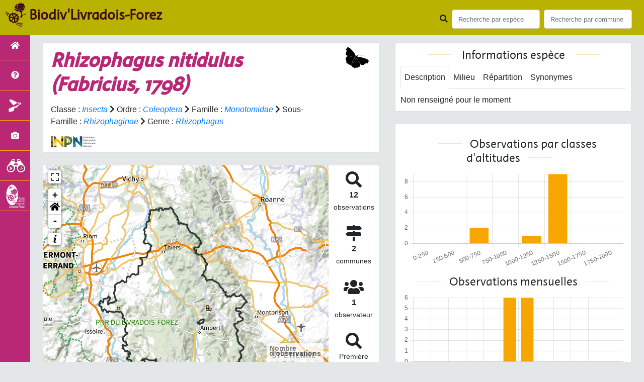

--- FILE ---
content_type: text/html; charset=utf-8
request_url: https://biodiversite.parc-livradois-forez.org/espece/235196
body_size: 9432
content:
<!doctype html>

<html lang='fr'>

<head>
<base href="https://biodiversite.parc-livradois-forez.org">
    <meta name="viewport" content="width=device-width, initial-scale=1.0">

    <title>
     
    Rhizophagus nitidulus
 | Biodiv&#39;Livradois-Forez - Parc naturel régional Livradois-Forez</title>
    
    

    <!-- Jquery -->
    <script type=text/javascript src="https://biodiversite.parc-livradois-forez.org/static/node_modules/jquery/dist/jquery.min.js"></script>
    <script type=text/javascript src="https://biodiversite.parc-livradois-forez.org/static/node_modules/jquery-ui-dist/jquery-ui.min.js"></script>
    <script type="text/javascript" src="https://biodiversite.parc-livradois-forez.org/static/node_modules/jquery-lazy/jquery.lazy.min.js"></script>
    <link rel="stylesheet" href="https://biodiversite.parc-livradois-forez.org/static/node_modules/jquery-ui-dist/jquery-ui.css" />
    <!-- Bootstrap -->
    <link rel="stylesheet" href="https://biodiversite.parc-livradois-forez.org/static/node_modules/bootstrap/dist/css/bootstrap.min.css"/>
    <script type=text/javascript src="https://biodiversite.parc-livradois-forez.org/static/node_modules/bootstrap/dist/js/bootstrap.bundle.min.js"></script>
    <!-- Leaflet -->
    <script src="https://biodiversite.parc-livradois-forez.org/static/node_modules/leaflet/dist/leaflet.js"></script>
    <link rel="stylesheet" href="https://biodiversite.parc-livradois-forez.org/static/node_modules/leaflet/dist/leaflet.css" />
   
    <script src="https://biodiversite.parc-livradois-forez.org/static/node_modules/leaflet.zoomhome/dist/leaflet.zoomhome.js"></script>
    <link rel="stylesheet" href="https://biodiversite.parc-livradois-forez.org/static/node_modules/leaflet.zoomhome/src/css/leaflet.zoomhome.css" />

    <script src="https://biodiversite.parc-livradois-forez.org/static/node_modules/leaflet-fullscreen/dist/Leaflet.fullscreen.min.js"></script>
    <link rel="stylesheet" href="https://biodiversite.parc-livradois-forez.org/static/node_modules/leaflet-fullscreen/dist/leaflet.fullscreen.css" />
    <!-- Slick -->
    <script src="https://biodiversite.parc-livradois-forez.org/static/node_modules/slick-carousel/slick/slick.min.js"></script>
    <link rel="stylesheet" href="https://biodiversite.parc-livradois-forez.org/static/node_modules/slick-carousel/slick/slick-theme.css" />
    <link rel="stylesheet" href="https://biodiversite.parc-livradois-forez.org/static/node_modules/slick-carousel/slick/slick.css" />
    <!-- fontawesome -->
    <script src="https://biodiversite.parc-livradois-forez.org/static/node_modules/%40fortawesome/fontawesome-free/js/all.min.js"></script>
    <!-- CSS Application -->
    <link rel="SHORTCUT ICON" href="https://biodiversite.parc-livradois-forez.org/static/custom/images/favicon.ico">
    <link rel="stylesheet" href="https://biodiversite.parc-livradois-forez.org/static/css/atlas.css" />

    
    <!-- Additional assets -->
    
<!-- Bootstrap slider -->
<link rel="stylesheet"
    href="https://biodiversite.parc-livradois-forez.org/static/node_modules/bootstrap-slider/dist/css/bootstrap-slider.min.css" />
<script
    src="https://biodiversite.parc-livradois-forez.org/static/node_modules/bootstrap-slider/dist/bootstrap-slider.min.js"></script>
<!-- Bootstrap switch -->
<script type="text/javascript"
    src="https://biodiversite.parc-livradois-forez.org/static/node_modules/bootstrap-switch/dist/js/bootstrap-switch.js"></script>
<link rel="stylesheet" href="https://biodiversite.parc-livradois-forez.org/static/node_modules/bootstrap-switch/dist/css/bootstrap3/bootstrap-switch.min.css" />
<!-- Leaflet marker cluster -->
<script src="https://biodiversite.parc-livradois-forez.org/static/node_modules/leaflet.markercluster/dist/leaflet.markercluster.js"></script>
<link rel="stylesheet" href="https://biodiversite.parc-livradois-forez.org/static/node_modules/leaflet.markercluster/dist/MarkerCluster.css" />
<link rel="stylesheet" href="https://biodiversite.parc-livradois-forez.org/static/node_modules/leaflet.markercluster/dist/MarkerCluster.Default.css" />
<!-- Leaflet snogylop -->
<script src="https://biodiversite.parc-livradois-forez.org/static/node_modules/leaflet.snogylop/src/leaflet.snogylop.js"></script>
<!-- ChartJS -->
<script src="https://biodiversite.parc-livradois-forez.org/static/node_modules/chart.js/dist/chart.min.js"></script>

<!-- Lightbox -->
<link href="https://biodiversite.parc-livradois-forez.org/static/node_modules/lightbox2/dist/css/lightbox.min.css" rel="stylesheet" />
<link rel="stylesheet" href="https://biodiversite.parc-livradois-forez.org/static/css/ficheEspece.css" />

    <link rel="stylesheet" href="https://biodiversite.parc-livradois-forez.org/static/custom/font/stylesheet.css"/>
    <link rel="stylesheet" href="https://biodiversite.parc-livradois-forez.org/static/custom/custom.css"/>
    
</head>

<body class="indexpage">
<header id="navbar">
    

<script type="text/javascript"> 
    var language = '' ;
</script>


<link href="https://cdnjs.cloudflare.com/ajax/libs/flag-icon-css/3.1.0/css/flag-icon.min.css" rel="stylesheet">
    <nav class="navbar navbar-expand-md navbar-light fixed-top bg-light" role="navigation">
        <!--a class="navbar-brand" href="https://biodiversite.parc-livradois-forez.org/">
            <img class="logoStructure" src="https://biodiversite.parc-livradois-forez.org/static/custom/images/logo-structure.png"/>
        </a-->
        <a class="navbar-brand titreAppli" href="https://biodiversite.parc-livradois-forez.org/">Biodiv&#39;Livradois-Forez</a>
        <button class="navbar-toggler" type="button" data-toggle="collapse" data-target="#navbarSupportedContent"
                aria-controls="navbarSupportedContent" aria-expanded="false" aria-label="Toggle navigation">
            <span class="navbar-toggler-icon"></span>
        </button>

            <div class="collapse navbar-collapse" id="navbarSupportedContent">
            <div class="navbar-nav mr-auto">
            </div>
            <div class="form-inline my-2 my-lg-0">
                <div class="mr-sm-2">
                    <i class="fas fa-search form-control-feedback"></i>
                </div>
                <form method="POST" action="" id='searchFormTaxons' role="search">
                    <div class="form-group has-feedback">
                        <input id="searchTaxons" type="text" class="form-control mr-sm-2 ajax-search small-placeholder"
                               placeholder="Recherche par espèce&nbsp;&nbsp;&nbsp;" loading="false" style="width: 175px;"  />

                    </div>
                    <input id="hiddenInputTaxons" type="hidden"name="cd_ref"/>
                </form>

                <form class="form-inline my-2 my-lg-0" method="POST"
                      onsubmit="completeAction('#searchFormCommunes', hiddenInputCommunes)" id='searchFormCommunes'
                      action=""
                      role="search">
                    <div class="form-group has-feedback">
                        <input id="searchCommunes" type="text" style="width: 175px;"
                               class="form-control mr-sm-2 ajax-search small-placeholder"
                               placeholder="Recherche par commune&nbsp;&nbsp;&nbsp;">
                    </div>
                    <input id="hiddenInputCommunes" type="hidden" name="insee">
                </form>
                <!--- Languages button and dropdown displaid if MULTILINGUAL is True-->
                
                
                
            </div>
        </div>

    </nav>


</header>

<sidebar id="sideBar">
    <ul id="sidebar_menu" class="sidebar-nav">
    <li class="sidebar-brand"> <a href="https://biodiversite.parc-livradois-forez.org/" id="menu-toggle" data-toggle="tooltip"
       data-original-title="Retour à l'accueil" data-placement="right"><span id="main_icon" class="fa fa-home"></span>   </a></li>
 
    
		
			
				<li class="sidebar-brand"><a href="https://biodiversite.parc-livradois-forez.org/presentation" data-toggle="tooltip"
				   data-original-title="Présentation de l&#39;atlas" data-placement="right">
					<span class="fas fa-question-circle"></span></a></li>
			
		
        
    
		
			<li class="sidebar-brand"><a href="https://biodiversite.parc-livradois-forez.org/emblematique"  data-toggle="tooltip"
				   data-original-title="Espèces emblématiques" data-placement="right">
					<img src="https://biodiversite.parc-livradois-forez.org/static/custom/images/logo_patrimonial_menu.png" alt="" /></a></li>
		
        
    
    
     <li class="sidebar-brand"><a href="https://biodiversite.parc-livradois-forez.org/photos" data-toggle="tooltip" data-original-title="Galerie photos"
       data-placement="right">
       <span class="fa fa-camera"></span>
    </a></li>
	<li class="sidebar-brand"><a href="https://obs.parc-livradois-forez.org/fr/home" data-toggle="tooltip" data-original-title="Observatoire de la biodiversité du Parc naturel régional Livradois-Forez (nouvel onglet)" data-placement="right" target="_blank">
		<img src="https://biodiversite.parc-livradois-forez.org/static/custom/images/logo_observatoire_2024.png" alt="Logo Observatoire de la biodiv du PNRLF"/>
	</a></li>
	<li class="sidebar-brand"><a href="https://www.parc-livradois-forez.org" data-toggle="tooltip" data-original-title="Site du Parc naturel régional Livradois-Forez" data-placement="right">
		<img src="https://biodiversite.parc-livradois-forez.org/static/custom/images/item_parc_menu.png" alt="Logo PNRLF"/>
	</a></li>

</ul>
</sidebar>
<main class="d-flex">

    <div class="container-fluid" id="page">
        
            
        
        
    <div class="container-fluid">
        <div class="row">
            <!--Left row-->
            <div class="col-lg-7 col-md-8 col-sm-12 col-xs-12">
                
    <div class="card mt-4" id="identityCard">
        <div class="row" id="rowIdentity">
            
                <!-- Si pas de photo, alors le premier bloc occupe toute la largeur -->
                <div class="col-sm-12" id="taxonIdentity">
            
            <div id="groupLogoCol">
                <a href="https://biodiversite.parc-livradois-forez.org/groupe/Insectes">
                    <img src="https://biodiversite.parc-livradois-forez.org/static/images/picto_Insectes.png"
                         alt="Insectes" data-toggle="tooltip"
                         data-original-title="Insectes" data-placement="right">
                </a>
            </div>
            <div id="taxonName">
                
                    <h1 class="strong"><i><i>Rhizophagus nitidulus</i> (Fabricius, 1798) </i></h1>
                
                
                
				
                <div id="taxonomy">
                    
                        Classe :
                        <i>
                            
                                <a href="https://biodiversite.parc-livradois-forez.org/liste/184611">Insecta</a>

                            
                        </i>
                        
                            <span class="fas fa-chevron-right"> </span>
                        
                    
                        Ordre :
                        <i>
                            
                                <a href="https://biodiversite.parc-livradois-forez.org/liste/184612">Coleoptera</a>

                            
                        </i>
                        
                            <span class="fas fa-chevron-right"> </span>
                        
                    
                        Famille :
                        <i>
                            
                                <a href="https://biodiversite.parc-livradois-forez.org/liste/184671">Monotomidae</a>

                            
                        </i>
                        
                            <span class="fas fa-chevron-right"> </span>
                        
                    
                        Sous-Famille :
                        <i>
                            
                                <a href="https://biodiversite.parc-livradois-forez.org/liste/774702">Rhizophaginae</a>

                            
                        </i>
                        
                            <span class="fas fa-chevron-right"> </span>
                        
                    
                        Genre :
                        <i>
                            
                                <a href="https://biodiversite.parc-livradois-forez.org/espece/197159">Rhizophagus</a>
                            
                        </i>
                        
                    
                </div>

                <div id="inpnLink">
                    <a href='https://inpn.mnhn.fr/espece/cd_nom/235196' target="_blank">
                        <img width="90px" src="https://biodiversite.parc-livradois-forez.org/static/images/logo_inpn.png"
                             data-toggle="tooltip" data-original-title="Voir la fiche espèce INPN"
                             data-placement="right">
                    </a>
                </div>

                
            </div>
            </div>
            </div>
        </div>

                
    <div class="card mt-4" id="mapPanel mt-4">
        <div class="row">
            <div class="col-sm-10" id="mapContainer">
                <div id="map">
                    <img id="loadingGif" src="">
                    
    <div id="loaderSpinner" class="spinner-grow text-primary" style="width: 3rem; height: 3rem;" role="status">
        <span class="sr-only">Chargement...</span>
    </div>

                </div>
            </div>
            <div class="col-sm-2" id="mapStat">
                <ul>
                    <li>
                        <i class="fas fa-search fa-2x"></i> </br>
                        <b>12</b></br>
                        <span style="font-size: 0.90rem">observations</span>
                    </li>
                    <li>
                        <i class="fas fa-map-signs fa-2x"></i> <br/>
                        <b>2</b><br/>
                        <span style="font-size: 0.90rem">communes</span>
                    </li>
                    <li>
                        <i class="fas fa-users fa-2x"></i> <br/>
                        <b>1</b> <br/>
                        <span style="font-size: 0.90rem">observateur</span>
                    </li>
                    <li id="firstObs" class="pointer">
                        <i class="fas fa-search fa-2x"></i> <br/>
                        <span style="font-size: 0.90rem">Première observation</span><br/><b>2012</b>
                    </li>
                    <li id="lastObs" class="pointer">
                        <i class="far fa-clock fa-2x"></i> <br/>
                        <span style="font-size: 0.90rem">Dernière observation</span><br/><b>2017</b>
                    </li>
                </ul>
            </div>
        </div>
    </div>

                
    <div class="card mt-4" id="otherInformationsPanel">
        <div class="row" id="otherInformations">
            <ul class="nav nav-tabs">
                
                    <li class="nav-item"><a data-toggle="tab" class="nav-link active" href="#communes">
                        <b>2</b> communes</a>
                    </li>
                
                
                

                <li class="nav-item"><a class="nav-link" data-toggle="tab"
                                        href="#observateurs" >
                    <b>1 </b> observateur
                </a></li>
            </ul>

           
            <div class="tab-content" style="width:100%;">
                 <!-- municipality tab-->
                
                
                    <div id="communes" class="tab-pane fade show active">
                
                <p>
                    
                        <a href="https://biodiversite.parc-livradois-forez.org/commune/63179">Job</a>
                        
                            -
                        
                    
                        <a href="https://biodiversite.parc-livradois-forez.org/commune/63405">Sallèdes</a>
                        
                    
                </p>
                </div>

                <!--- oberservers tab-->
                
                    <div id="observateurs" class="tab-pane fade">
                        
                            B. Calmont
                            
                        
                    </div>
                
        
                

            </div>

            </div>
        </div>

            </div>

            <!--Right row-->
            <div class="col-lg-5 col-md-5 col-sm-12 col-xs-12">
                


                


<div class="card mt-4" id="blocInfos">
    <h2 class="title-bar center">
        Informations espèce
    </h2>
    <ul class="nav nav-tabs">
        <li class="nav-item"><a class="nav-link active" data-toggle="tab" href="#description">Description</a>
        </li>
        
        <li class="nav-item"><a class="nav-link" data-toggle="tab" href="#milieu">Milieu</a></li>
        <li class="nav-item"><a class="nav-link" data-toggle="tab" href="#chorologie">Répartition</a></li>
        <li class="nav-item"><a class="nav-link" data-toggle="tab" href="#synonymes">Synonymes</a></li>
    </ul>

    <div class="tab-content">
        <div id="description" class="tab-pane fade show active">
            
            Non renseigné pour le moment
            
        </div>
        
        <div id="milieu" class="tab-pane fade">
            
            Non renseigné pour le moment
            
        </div>
        <div id="chorologie" class="tab-pane fade">
            
            Non renseigné pour le moment
            
        </div>
        <div id="synonymes" class="tab-pane fade">
            
            
            
            <i>Colydium erythrocephalus</i> Fabricius, 1801
            
            
            |
            
            
            
            <i>Lyctus nitidulus</i> Fabricius, 1798
            
            
            |
            
            
            
            
            
            
        </div>
    </div>
</div>


                

                
    <div class="card mt-4" id="graphBloc">
        <h2 class="title-bar title-spaced center">Observations par classes d'altitudes</h2>
        <div class="chart-container" style="position: relative; height:200px; width:100%">
            <canvas id="altiChart"></canvas>
        </div>
        <h2 class="title-bar title-spaced center">Observations mensuelles</h2>
        <div class="chart-container" style="position: relative; height:200px; width:100%">
            <canvas id="monthChart"></canvas>
        </div>
    </div>

				
                
<!-- Carte nationale SINP -->
            
	<div class="card mt-4" id="carteSinpBloc">                          
		<h2 class="title-bar center">Carte de répartition actuelle en France métropolitaine</h2>
		<object data="https://inpn.mnhn.fr/cartosvg/couchegeo/repartition/atlas/235196/fr_light_l93,fr_light_mer_l93,fr_lit_l93" type="image/svg+xml" width="90%" height="90%">
		</object>
		<p class="small text-justify" style="color:#b1b1b1;">Cartographie issue de l'<a href="https://inpn.mnhn.fr/espece/cd_nom/235196" target="_blank">INPN</a> - Avertissement : les données visualisables reflètent l'état d'avancement des connaissances et/ou la disponibilité des données existantes au niveau national : elles ne peuvent en aucun cas être considérées comme exhaustives.</p>			 
	</div>

            </div>
        </div>
    <div>


    </div>
</main>


        <footer class="footer">
        <p>
            <a href="https://biodiversite.parc-livradois-forez.org/" class="thick-underline"><span class="fas fa-link" aria-hidden="true"></span> Accueil</a> |
            <a href="https://obs.parc-livradois-forez.org/fr/home" target="_blank" class="thick-underline" title="Accès site Observatoire de la biodiversité du Parc naturel régional Livradois-Forez (nouvelle fenetre)">Observatoire de la biodiversité <span class="fas fa-external-link-alt" aria-hidden="true"></span></a> |
            <a href="https://www.parc-livradois-forez.org/" target="_blank" class="thick-underline" title="Accès site Parc naturel régional Livradois-Forez (nouvelle fenetre)">Site du Parc naturel régional Livradois-Forez  <span class="fas fa-external-link-alt" aria-hidden="true"></span></a> |
            <a data-toggle="modal" href="#" data-target="#modalCredits" class="thick-underline"><span class="fas fa-link" aria-hidden="true"></span> Conception et crédits</a> |
            <a data-toggle="modal" href="#" data-target="#modalMentions" class="thick-underline"><span class="fas fa-link" aria-hidden="true"></span> Mentions légales</a>
        <p>

        <div id="clear">
            <p class="">
                Biodiv&#39;Livradois-Forez - Atlas de la faune et de la flore du Parc naturel régional Livradois-Forez
                <br/>
                Réalisé avec <a href="https://github.com/PnX-SI/GeoNature-atlas" target="_blank"  class="thick-underline" title="Accès github Géonature-Atlas (nouvelle fenêtre)">GeoNature-atlas <span class="fas fa-external-link-alt" aria-hidden="true"></span></a>, développé par le <a href="http://www.ecrins-parcnational.fr" target="_blank" class="thick-underline" title="site Parc national des Ecrins">Parc national des Ecrins <span class="fas fa-external-link-alt" aria-hidden="true"></span></a>
            </p>
        </div>
    </footer>
    <div class="modal fade text-justify" id="modalCredits">
		<div class="modal-dialog modal-lg" role="document">
			<div class="modal-content">
				<div class="modal-header">
					<h1>Conception et crédits</h1>
					<button type="button" class="close" data-dismiss="modal" aria-label="Close">
						<span aria-hidden="true">&times;</span>
					</button>
				</div>
				<div class="modal-body">
					 <div class="modal-body credits">
  <p>
    Copyright © 2016 Parc national des Ecrins. Tous droits réservés.
  </p>
  <p>
    Biodiv'Ecrins est basé sur l'outil opensource <a href="https://github.com/PnX-SI/GeoNature-atlas" target="_blank">GeoNature-atlas</a>, développé par le Parc national des Ecrins (Théo Lechemia, Gil Deluermoz et Camille Monchicourt).
    <br/>
    Il fait partie d'un ensemble d'outils développé par le parc national et ses partenaires, pour pouvoir saisir, gérer et traiter les données des différents protocoles faune et flore : <a href="http://geonature.fr" target="_blank">http://geonature.fr</a>.
  </p>
  <h3>Rédaction :</h3>
  <p>
    XXXXXXX
  </p>
  <h3>Relecture :</h3>
  <p>
    XXX
  </p>
  <h3>Bibliographie :</h3>
  <p>
    <ul>
        <li>XXXXXX</li>
        <li>XXXXXX</li>
        <li>XXXXXX</li>
    </ul>
  </p>
  <h3>Crédits photos :</h3>
  <p>
    Mentionnés en pied de page des photos. Parc national des Ecrins
  </p>
</div>
				</div>
			</div>
		</div>
	</div>

	<div class="modal fade text-justify" id="modalMentions">
		<div class="modal-dialog modal-lg" role="document">
			<div class="modal-content">
				<div class="modal-header">
					<h1>Mentions légales</h1>
					<button type="button" class="close" data-dismiss="modal" aria-label="Close">
						<span aria-hidden="true">&times;</span>
					</button>
				</div>
				<div class="modal-body">
					<div class="modal-body credits">
	<h2>Edition</h2>
	<p>biodiversite.parc-livradois-forez.org est un site web édité par le Syndicat mixte du Parc naturel régional Livradois-Forez et publié sous la direction de Stéphane Rodier, Président du Parc. L’ensemble du site "Biodiversité Parc Livradois-Forez", pages et contenus, est la propriété du Syndicat mixte de gestion du Parc naturel régional Livradois-Forez.</p>
	<h2>Responsable d’édition</h2>
	<p>Mélanie Nourrisson.</p>
	<h2>Statuts</h2>
	<p>Le Syndicat mixte du Parc naturel régional Livradois-Forez est déclaré auprès de la Sous-Préfecture d’Ambert (Puy-de-Dôme).<p>
	<p>Président : Stéphane Rodier</p>
	<p>Siège : Le Bourg – 63880 Saint-Gervais-sous-Meymont – France</p>
	<p>Téléphone : 0473955757</p>
	<p>Télécopie : 0473955784</p>
	<p>Courriel : info@parc-livradois-forez.org</p>
	<h2>Réalisation et hébergement</h2>
	<p>Parc naturel régional Livradois-Forez</p>
	<p>Maison du Parc 63880 Saint-Gervais-sous-Meymont France</p>
	<h2>Contenus et droits de reproduction</h2>
	<p>En application des articles L. 111-1 et L. 123-1 du Code de la Propriété Intellectuelle, l’ensemble des contenus de ce site (textes, images, vidéos et tout média en général), sauf mention contraire explicite, est protégé par le droit d’auteur. La reproduction, même partielle, des contenus des pages de ce site sans accord préalable du Syndicat mixte du Parc naturel régional Livradois-Forez est strictement interdite (les courtes citations sont autorisées par le droit français pour commentaires et critiques, tant que ceux-ci y sont strictement concomitants et que sont précisés l’auteur original et le lien Internet vers la page source).</p>
	<h2>Limites à la responsabilité</h2>
	<p>Le syndicat mixte du Parc naturel régional Livradois-Forez ne pourra être tenu responsable des dommages causés au matériel de l’utilisateur, lors de l’accès au site biodiversite.parc-livradois-forez.org, résultant de l’utilisation d’un matériel défectueux ou de l’apparition d’un bug. Le Parc se réserve le droit de supprimer tout contenu allant à l’encontre des dispositions législatives et européennes (françaises ou européennes), en particulier aux dispositions relatives à la protection des données (RGPD). L’administrateur du site peut également mettre en cause la responsabilité – civile ou pénale – de l’utilisateur si ce dernier profère des menaces ou des déclarations à caractère injurieux ou particulièrement offensant.</p>
	<h2>Protection des données à caractère personnel</h2>
	<p>Le Président du Parc est le responsable du traitement des données collectées sur le site internet du "Biodiversité Parc naturel régional Livradois-Forez".</p>
	<h2>Droits de l’utilisateur</h2>
	<p>Eu égard notamment aux dispositions des articles 15 à 18 du Règlement Général sur la Protection des Données à caractère personnel (UE2016/679), l’utilisateur bénéficie d’un droit d’accès, de rectification, d’opposition et d’effacement (droit à l’oubli) des informations qui le concernent. L’utilisateur peut exercer en s’adressant à rgpd@parc-livradois-forez.org ou par courrier à destination du Responsable de Traitement des données – Maison du Parc – 63880 Saint-Gervais-sous-Meymont en précisant dans l’objet du courrier « Protection des données personnelles » et en joignant une copie d’un document d’identité. Aucune donnée du site n’est utilisée à des fins commerciales. Ces données ne sont nullement communiquées à des tiers.</p>
	<h2>Cookies</h2>
	<p>Le cookie est un bloc de données qui ne permet pas d’identifier les utilisateurs mais sert à enregistrer des informations relatives à la navigation de celui-ci sur le site. Le paramétrage du logiciel de navigation permet d’informer ou de refuser la présence de cookie.</p>
	<p>L’utilisateur dispose d’un droit d’accès, de retrait et de modification des données à caractère personnel communiquées par le biais des cookies dans les conditions indiquées ci-dessus.</p>
	<p>Le cookie Matomo est utilisé à des fins statistiques, afin de mesurer l’audience globale du site. L'outil est auto-hébergé par le Syndicat Mixte et il est paramétrer afin de pouvoir être utilisé en mode exemption de recueil de consentement. Aucune donnée personnelle n’est enregistrée. Vous pouvez néanmoins vous opposer à ce suivi e, cliquant sur la case ci-dessous.</p>
	<div id="matomo-opt-out"></div><script src="https://stats.parc-livradois-forez.org/index.php?module=CoreAdminHome&action=optOutJS&divId=matomo-opt-out&language=auto&showIntro=1"></script>
	<p>Vous pouvez vous opposer à ce cookie ou exercer votre droit d’accès aux données statistiques vous concernant en cliquant sur l'icône en bas à gauche de l'écran pour vous opposer aux cookies de mesure d’audience de Matomo.</p>
	<h2>Obligations de l’utilisateur</h2>
	<p>L’utilisateur de notre site est tenu de respecter les dispositions de la Loi Informatique et libertés du 6 janvier 1978 modifiée. Sa violation est passible de sanctions pénales. L’utilisateur doit notamment s’abstenir de tout acte susceptible de porter atteinte à la vie privée ou à la réputation des personnes. Le syndicat mixte du Parc naturel régional Livradois-Forez rappelle son attachement aux valeurs de protection de l’intégrité de la personne.</p>
</div>
				</div>
			</div>
		</div>
	</div>

    
	<!-- Matomo -->
	<script>
	  var _paq = window._paq = window._paq || [];
	  /* tracker methods like "setCustomDimension" should be called before "trackPageView" */
	  _paq.push(['trackPageView']);
	  _paq.push(['enableLinkTracking']);
	  (function() {
		var u="https://stats.parc-livradois-forez.org/";
		_paq.push(['setTrackerUrl', u+'matomo.php']);
		_paq.push(['setSiteId', '18']);
		_paq.push(['HeatmapSessionRecording::disable']);
		var d=document, g=d.createElement('script'), s=d.getElementsByTagName('script')[0];
		g.async=true; g.src=u+'matomo.js'; s.parentNode.insertBefore(g,s);
	  })();
	</script>
	<!-- End Matomo Code -->
	
	
<!--script>
    var prevScrollpos = window.pageYOffset;
    window.onscroll = function () {
        var currentScrollPos = window.pageYOffset;
        if (prevScrollpos > currentScrollPos) {
            document.getElementById("collapseFooter").style.top = "-100px";
        } else {
            document.getElementById("collapseFooter").style.top = "0px";
        }
        prevScrollpos = currentScrollPos;
    }
</script-->
	
    


</body>


    <script>
        var configuration = {"AFFICHAGE_DERNIERES_OBS": true, "AFFICHAGE_EN_CE_MOMENT": true, "AFFICHAGE_FOOTER": true, "AFFICHAGE_INTRODUCTION": true, "AFFICHAGE_LOGOS_HOME": false, "AFFICHAGE_MAILLE": true, "AFFICHAGE_NOUVELLES_ESPECES": false, "AFFICHAGE_RANG_STAT": true, "AFFICHAGE_RECHERCHE_AVANCEE": false, "AFFICHAGE_STAT_GLOBALES": true, "ANONYMIZE": false, "ATTR_AUDIO": 5, "ATTR_CHOROLOGIE": 103, "ATTR_COMMENTAIRE": 101, "ATTR_DAILYMOTION": 8, "ATTR_DESC": 100, "ATTR_LIEN": 3, "ATTR_MAIN_PHOTO": 1, "ATTR_MILIEU": 102, "ATTR_OTHER_PHOTO": 2, "ATTR_PDF": 4, "ATTR_VIDEO_HEBERGEE": 6, "ATTR_VIMEO": 9, "ATTR_YOUTUBE": 7, "AVAILABLE_LANGUAGES": {"en": {"flag_icon": "flag-icon-gb", "months": ["January", "February", "March", "April", "May", "June", "July", "August", "September", "October", "November", "December"], "name": "English"}, "fr": {"flag_icon": "flag-icon-fr", "months": ["Janvier", "F\u00e9vrier", "Mars", "Avril", "Mai", "Juin", "Juillet", "Ao\u00fbt", "Septembre", "Octobre", "Novembre", "Decembre"], "name": "Fran\u00e7ais"}, "it": {"flag_icon": "flag-icon-it", "months": ["Gennaio", "Febbraio", "Marzo", "Aprile", "Maggio", "Giugno", "Luglio", "Agosto", "Settembre", "Ottobre", "Novembre", "Dicembre"], "name": "Italiano"}}, "CUSTOM_LOGO_LINK": "", "DEFAULT_LANGUAGE": "fr", "DISPLAY_EMBLEMATIQUE": true, "DISPLAY_PATRIMONIALITE": false, "EMBLEMATIQUE": {"config": {"oui": {"icon": "custom/images/logo_patrimonial.png", "text": "Ce taxon est embl\u00e9matique"}}, "label": "Embl\u00e9matique"}, "GLOSSAIRE": false, "ID_GOOGLE_ANALYTICS": "UA-xxxxxxx-xx", "IGNAPIKEY": "", "INTERACTIVE_MAP_LIST": true, "LIMIT_CLUSTER_POINT": 1000, "LIMIT_FICHE_LISTE_HIERARCHY": 28, "LIMIT_RANG_TAXONOMIQUE_HIERARCHIE": 13, "MAP": {"BORDERS_COLOR": "#000000", "BORDERS_WEIGHT": 3, "ENABLE_SCALE": true, "ENABLE_SLIDER": true, "FIRST_MAP": {"attribution": "\u0026copy; \u003ca href=\"http://www.ign.fr/\"\u003eIGN\u003c/a\u003e", "tileName": "IGN", "url": "https://data.geopf.fr/wmts?\u0026REQUEST=GetTile\u0026SERVICE=WMTS\u0026VERSION=1.0.0\u0026STYLE=normal\u0026TILEMATRIXSET=PM\u0026FORMAT=image/png\u0026LAYER=GEOGRAPHICALGRIDSYSTEMS.PLANIGNV2\u0026TILEMATRIX={z}\u0026TILEROW={y}\u0026TILECOL={x}"}, "LAT_LONG": [45.611, 3.671], "MASK_STYLE": {"fill": false, "fillColor": "#020202", "fillOpacity": 0.3}, "MAX_BOUNDS": [[41.463, -1.876], [51.62, 8.6]], "MIN_ZOOM": 6, "SECOND_MAP": {"attribution": "\u0026copy; \u003ca href=\"http://www.ign.fr/\"\u003eIGN\u003c/a\u003e", "tileName": "IGN", "url": "https://data.geopf.fr/wmts?\u0026REQUEST=GetTile\u0026SERVICE=WMTS\u0026VERSION=1.0.0\u0026STYLE=normal\u0026TILEMATRIXSET=PM\u0026FORMAT=image/jpeg\u0026LAYER=HR.ORTHOIMAGERY.ORTHOPHOTOS\u0026TILEMATRIX={z}\u0026TILEROW={y}\u0026TILECOL={x}"}, "STEP": 1, "ZOOM": 9}, "MULTILINGUAL": false, "NB_DAY_LAST_OBS": "30 day", "NB_LAST_OBS": 100, "NOM_APPLICATION": "Biodiv\u0027Livradois-Forez", "ORGANISM_MODULE": false, "PATRIMONIALITE": {"config": {"oui": {"icon": "custom/images/logo_patrimonial.png", "text": "Ce taxon est patrimonial"}}, "label": "Patrimonial"}, "PROTECTION": true, "RANG_STAT": [{"phylum": ["Arthropoda", "Mollusca"]}, {"phylum": ["Chordata"]}, {"regne": ["Plantae"]}], "RANG_STAT_FR": ["Faune invert\u00e9br\u00e9e", "Faune vert\u00e9br\u00e9e", "Flore"], "REDIMENSIONNEMENT_IMAGE": true, "REMOTE_MEDIAS_PATH": "static/medias/", "REMOTE_MEDIAS_URL": "https://geonature.parc-livradois-forez.org/taxhub/", "SPLIT_NOM_VERN": 1, "STATIC_PAGES": {"emblematique": {"imageicon": "logo_patrimonial_menu.png", "order": 1, "picto": "logo_patrimonial_menu.png", "template": "static/custom/templates/emblematique.html", "title": "Esp\u00e8ces embl\u00e9matiques"}, "presentation": {"order": 0, "picto": "fa-question-circle", "template": "static/custom/templates/presentation.html", "title": "Pr\u00e9sentation de l\u0027atlas"}}, "STRUCTURE": "Parc naturel r\u00e9gional Livradois-Forez", "TAXHUB_URL": "https://geonature.parc-livradois-forez.org/taxhub", "TEXT_LAST_OBS": "Les observations des agents ces 30 derniers jours |", "URL_APPLICATION": "https://biodiversite.parc-livradois-forez.org", "ZOOM_LEVEL_POINT": 11};
    </script>
    <!-- main JS -->
    <script src="https://biodiversite.parc-livradois-forez.org/static/main.js"></script>

<script>
    
</script>

<script src="https://biodiversite.parc-livradois-forez.org/static/node_modules/lightbox2/dist/js/lightbox.min.js"></script>

<script>
    var dataset = [{"altitude": "0-250", "value": 0}, {"altitude": "250-500", "value": 0}, {"altitude": "500-750", "value": 2}, {"altitude": "750-1000", "value": 0}, {"altitude": "1000-1250", "value": 1}, {"altitude": "1250-1500", "value": 9}, {"altitude": "1500-1750", "value": 0}, {"altitude": "1750-2000", "value": 0}];
    var months_value = [{"mois": "Janvier", "value": 0}, {"mois": "Fevrier", "value": 0}, {"mois": "Mars", "value": 0}, {"mois": "Avril", "value": 0}, {"mois": "Mai", "value": 0}, {"mois": "Juin", "value": 6}, {"mois": "Juillet", "value": 6}, {"mois": "Aout", "value": 0}, {"mois": "Septembre", "value": 0}, {"mois": "Octobre", "value": 0}, {"mois": "Novembre", "value": 0}, {"mois": "Decembre", "value": 0}];
    
    var months_name = ["Janvier", "F\u00e9vrier", "Mars", "Avril", "Mai", "Juin", "Juillet", "Ao\u00fbt", "Septembre", "Octobre", "Novembre", "Decembre"];

    
    var observationsPoint = [];
    var observationsMaille = [];
    var configuration = {"AFFICHAGE_DERNIERES_OBS": true, "AFFICHAGE_EN_CE_MOMENT": true, "AFFICHAGE_FOOTER": true, "AFFICHAGE_INTRODUCTION": true, "AFFICHAGE_LOGOS_HOME": false, "AFFICHAGE_MAILLE": true, "AFFICHAGE_NOUVELLES_ESPECES": false, "AFFICHAGE_RANG_STAT": true, "AFFICHAGE_RECHERCHE_AVANCEE": false, "AFFICHAGE_STAT_GLOBALES": true, "ANONYMIZE": false, "ATTR_AUDIO": 5, "ATTR_CHOROLOGIE": 103, "ATTR_COMMENTAIRE": 101, "ATTR_DAILYMOTION": 8, "ATTR_DESC": 100, "ATTR_LIEN": 3, "ATTR_MAIN_PHOTO": 1, "ATTR_MILIEU": 102, "ATTR_OTHER_PHOTO": 2, "ATTR_PDF": 4, "ATTR_VIDEO_HEBERGEE": 6, "ATTR_VIMEO": 9, "ATTR_YOUTUBE": 7, "AVAILABLE_LANGUAGES": {"en": {"flag_icon": "flag-icon-gb", "months": ["January", "February", "March", "April", "May", "June", "July", "August", "September", "October", "November", "December"], "name": "English"}, "fr": {"flag_icon": "flag-icon-fr", "months": ["Janvier", "F\u00e9vrier", "Mars", "Avril", "Mai", "Juin", "Juillet", "Ao\u00fbt", "Septembre", "Octobre", "Novembre", "Decembre"], "name": "Fran\u00e7ais"}, "it": {"flag_icon": "flag-icon-it", "months": ["Gennaio", "Febbraio", "Marzo", "Aprile", "Maggio", "Giugno", "Luglio", "Agosto", "Settembre", "Ottobre", "Novembre", "Dicembre"], "name": "Italiano"}}, "CUSTOM_LOGO_LINK": "", "DEFAULT_LANGUAGE": "fr", "DISPLAY_EMBLEMATIQUE": true, "DISPLAY_PATRIMONIALITE": false, "EMBLEMATIQUE": {"config": {"oui": {"icon": "custom/images/logo_patrimonial.png", "text": "Ce taxon est embl\u00e9matique"}}, "label": "Embl\u00e9matique"}, "GLOSSAIRE": false, "ID_GOOGLE_ANALYTICS": "UA-xxxxxxx-xx", "IGNAPIKEY": "", "INTERACTIVE_MAP_LIST": true, "LIMIT_CLUSTER_POINT": 1000, "LIMIT_FICHE_LISTE_HIERARCHY": 28, "LIMIT_RANG_TAXONOMIQUE_HIERARCHIE": 13, "MAP": {"BORDERS_COLOR": "#000000", "BORDERS_WEIGHT": 3, "ENABLE_SCALE": true, "ENABLE_SLIDER": true, "FIRST_MAP": {"attribution": "\u0026copy; \u003ca href=\"http://www.ign.fr/\"\u003eIGN\u003c/a\u003e", "tileName": "IGN", "url": "https://data.geopf.fr/wmts?\u0026REQUEST=GetTile\u0026SERVICE=WMTS\u0026VERSION=1.0.0\u0026STYLE=normal\u0026TILEMATRIXSET=PM\u0026FORMAT=image/png\u0026LAYER=GEOGRAPHICALGRIDSYSTEMS.PLANIGNV2\u0026TILEMATRIX={z}\u0026TILEROW={y}\u0026TILECOL={x}"}, "LAT_LONG": [45.611, 3.671], "MASK_STYLE": {"fill": false, "fillColor": "#020202", "fillOpacity": 0.3}, "MAX_BOUNDS": [[41.463, -1.876], [51.62, 8.6]], "MIN_ZOOM": 6, "SECOND_MAP": {"attribution": "\u0026copy; \u003ca href=\"http://www.ign.fr/\"\u003eIGN\u003c/a\u003e", "tileName": "IGN", "url": "https://data.geopf.fr/wmts?\u0026REQUEST=GetTile\u0026SERVICE=WMTS\u0026VERSION=1.0.0\u0026STYLE=normal\u0026TILEMATRIXSET=PM\u0026FORMAT=image/jpeg\u0026LAYER=HR.ORTHOIMAGERY.ORTHOPHOTOS\u0026TILEMATRIX={z}\u0026TILEROW={y}\u0026TILECOL={x}"}, "STEP": 1, "ZOOM": 9}, "MULTILINGUAL": false, "NB_DAY_LAST_OBS": "30 day", "NB_LAST_OBS": 100, "NOM_APPLICATION": "Biodiv\u0027Livradois-Forez", "ORGANISM_MODULE": false, "PATRIMONIALITE": {"config": {"oui": {"icon": "custom/images/logo_patrimonial.png", "text": "Ce taxon est patrimonial"}}, "label": "Patrimonial"}, "PROTECTION": true, "RANG_STAT": [{"phylum": ["Arthropoda", "Mollusca"]}, {"phylum": ["Chordata"]}, {"regne": ["Plantae"]}], "RANG_STAT_FR": ["Faune invert\u00e9br\u00e9e", "Faune vert\u00e9br\u00e9e", "Flore"], "REDIMENSIONNEMENT_IMAGE": true, "REMOTE_MEDIAS_PATH": "static/medias/", "REMOTE_MEDIAS_URL": "https://geonature.parc-livradois-forez.org/taxhub/", "SPLIT_NOM_VERN": 1, "STATIC_PAGES": {"emblematique": {"imageicon": "logo_patrimonial_menu.png", "order": 1, "picto": "logo_patrimonial_menu.png", "template": "static/custom/templates/emblematique.html", "title": "Esp\u00e8ces embl\u00e9matiques"}, "presentation": {"order": 0, "picto": "fa-question-circle", "template": "static/custom/templates/presentation.html", "title": "Pr\u00e9sentation de l\u0027atlas"}}, "STRUCTURE": "Parc naturel r\u00e9gional Livradois-Forez", "TAXHUB_URL": "https://geonature.parc-livradois-forez.org/taxhub", "TEXT_LAST_OBS": "Les observations des agents ces 30 derniers jours |", "URL_APPLICATION": "https://biodiversite.parc-livradois-forez.org", "ZOOM_LEVEL_POINT": 11};
    var url_limit_territory = "https://biodiversite.parc-livradois-forez.org/static/custom/territoire.json";
    var taxonYearMin = 2012.0;
    var cd_ref = 235196;
    var nb_obs = 12;
</script>

<script src="https://biodiversite.parc-livradois-forez.org/static/custom/maps-custom.js"></script>
<script src="https://biodiversite.parc-livradois-forez.org/static/ficheEspece.js"></script>
<script src="https://biodiversite.parc-livradois-forez.org/static/chart.js"></script>

<script src="https://biodiversite.parc-livradois-forez.org/static/mapGenerator.js"></script>
<script src="https://biodiversite.parc-livradois-forez.org/static/main.js"></script>

<script src="https://biodiversite.parc-livradois-forez.org/static/mapMailles.js"></script>



</html>